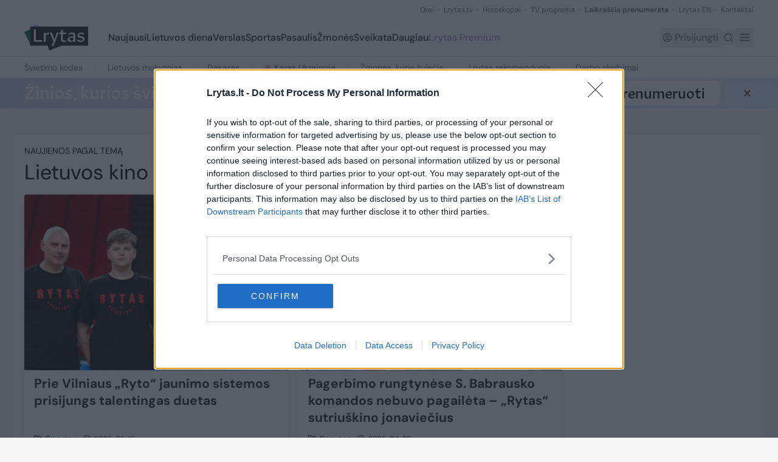

--- FILE ---
content_type: text/css; charset=utf-8
request_url: https://www.lrytas.lt/_nuxt/entry.C4cv0bHq.css
body_size: 2379
content:
.link[data-v-55073a19]:not(:last-child):after{color:#d0d7da;content:"•";margin:0 6px}.nuxt-icon svg{height:1em;margin-bottom:.125em;vertical-align:middle;width:1em}.nuxt-icon.nuxt-icon--fill,.nuxt-icon.nuxt-icon--fill *{fill:currentColor!important}.nuxt-icon.nuxt-icon--stroke,.nuxt-icon.nuxt-icon--stroke *{stroke:currentColor!important}.search-input[data-v-a6a5e33b]{background:#fff;border:1px solid #d0d7da;border-radius:15px;color:#6d747a;font-size:16px;height:30px;outline:none;padding:4px 30px 4px 12px}.search-icon[data-v-a6a5e33b]{cursor:pointer;pointer-events:none;position:absolute;right:8px;top:50%;transform:translateY(-50%)}.router-link-exact-active[data-v-71bec12f]{--tw-shadow:inset 0 -2px 0 0 var(--tw-shadow-color);--tw-shadow-colored:inset 0 -2px 0 0 var(--tw-shadow-color);box-shadow:var(--tw-ring-offset-shadow,0 0 #0000),var(--tw-ring-shadow,0 0 #0000),var(--tw-shadow);text-shadow:1px 0 0 currentColor}.item:hover .dropdown[data-v-71bec12f]{display:grid}@keyframes imgSlideshow-dfc18968{0%{opacity:0}11.11%{opacity:1}33.33%{opacity:1}44.44%{opacity:0}to{opacity:0}}.is-carousel img[data-v-dfc18968]{animation-duration:9s;animation-iteration-count:infinite;animation-name:imgSlideshow-dfc18968;transition:opacity .3s ease-in-out}.shadow-custom[data-v-dfc18968]:before{background:linear-gradient(180deg,transparent,#000);border-radius:4px;bottom:0;content:"";height:100%;left:0;position:absolute;right:0;top:0;width:100%;z-index:15}.post-play-icon[data-v-dfc18968] svg{height:32px;width:32px}.post-play-icon--is-large[data-v-dfc18968] svg{height:66px;width:66px}.post-premium-category-link svg path{fill:#fff}.post-premium-category-link:hover svg path{fill:#b78dc8}.customIcon svg{height:9px;width:9px}.post-category-link:hover svg path{fill:#b78dc8}.customIcon svg{height:12px;width:auto}.customAvatar__icon svg{height:53px;-o-object-fit:cover;object-fit:cover;width:53px}.mobile-menu-button svg{height:30px;width:30px}.link[data-v-0fb460e6]:not(:last-child){border-right:1px solid #e9edef}.styled[data-v-0fb460e6]{align-items:center;background:#be768d66;border-radius:100%;display:flex;height:11px;justify-content:center;margin-right:5px;margin-top:1px;width:11px}.styled[data-v-0fb460e6]:after{animation:pulse-0fb460e6 1s infinite alternate;background:#be768d;border-radius:100%;content:"";height:5px;width:5px}@keyframes pulse-0fb460e6{0%{opacity:1}to{opacity:.5}}.close[data-v-f72cb537]{background:url([data-uri]) no-repeat 50%/cover;height:34px;width:34px}.bg[data-v-f72cb537]{background:url(./lnavbar-banner-bg.ChcEdr2M.jpg) no-repeat 50%/cover}.close[data-v-75e86f0c]{align-items:center;display:flex;justify-content:center}.bg[data-v-75e86f0c]{background:linear-gradient(84deg,#91beff 4.87%,#d07ee4 95.13%)}@media (max-width:768px){.bg[data-v-75e86f0c]{background:linear-gradient(84deg,#d07ee4 4.87%,#91beff 95.13%)}}.LMegamenuMobile[data-v-5fbbc72b]{margin-top:13px}@media (max-width:768px){.flex[data-v-5fbbc72b]{align-items:flex-start;display:flex}}.LFooter[data-v-5fbbc72b]{position:relative}.LFooter__main[data-v-5fbbc72b]{padding:30px 0 18px}.LFooter__bottom[data-v-5fbbc72b]{align-items:center;display:flex;font-size:12px;height:36px;justify-content:center;letter-spacing:.9px;line-height:1;text-align:center;--tw-text-opacity:1;color:rgb(140 148 151/var(--tw-text-opacity))}@media (max-width:768px){.LFooter__bottom[data-v-5fbbc72b]{display:block;font-size:10px;height:auto;padding:7.5px 0}}.LFooter__icons[data-v-5fbbc72b]{align-items:flex-start;display:flex;padding:13px 0 14px}.LFooter__icons-icon[data-v-5fbbc72b]{display:block;text-decoration:none}.LFooter__icons-icon+.LFooter__icons-icon[data-v-5fbbc72b]{margin-left:32px}.LFooter__icons-icon--gplay img[data-v-5fbbc72b]{height:47px;width:152.88px}.LFooter__icons-icon--appstore img[data-v-5fbbc72b]{height:47px;width:139.81px}@media (max-width:768px){.LFooter__mobileBottom[data-v-5fbbc72b]{margin-top:32px}}.LFooter__paragraph[data-v-5fbbc72b]{font-size:12px;letter-spacing:.9px;line-height:16px;--tw-text-opacity:1;color:rgb(34 31 32/var(--tw-text-opacity))}.LFooter__paragraph a[data-v-5fbbc72b]{font-weight:700;text-decoration:none;--tw-text-opacity:1;color:rgb(44 104 71/var(--tw-text-opacity))}.LFooterNav[data-v-5fbbc72b]{list-style:none;margin:0;padding:0}.LFooterNav__item+.LFooterNav__item[data-v-5fbbc72b]{margin-top:14px}.LFooterNav__anchor[data-v-5fbbc72b]{--tw-text-opacity:1;color:rgb(34 31 32/var(--tw-text-opacity));display:block;font-size:12px;font-weight:700;letter-spacing:.9px;line-height:23px;text-decoration:none;text-transform:uppercase}.LFooterNav__anchor[data-v-5fbbc72b]:active,.LFooterNav__anchor[data-v-5fbbc72b]:hover{--tw-text-opacity:1;color:rgb(44 104 71/var(--tw-text-opacity))}@font-face{font-display:swap;font-family:Robinson;font-style:normal;font-weight:400;src:url(./Robinson-Regular-Web.DN9aslVj.woff2) format("woff2"),url(./Robinson-Regular-Web.CLRGXJB2.woff) format("woff")}body{background:#f6f6f6;padding-top:env(safe-area-inset-top)}.container-custom{margin-left:auto;margin-right:auto;max-width:1232px;padding-left:16px;padding-right:16px;width:100%}.container-custom-search{margin:0 auto;max-width:967px;padding:0 16px;width:100%}.nuxt-icon svg{margin:0}.v-toast{padding:6rem}.v-toast__item--success{background-color:#006a44!important}.v-toast__item--warning{background-color:#ca718d!important;color:#fff}.error-page-container[data-v-b65eb60a]{align-items:center;display:flex;justify-content:center;min-height:60vh;text-align:center}


--- FILE ---
content_type: text/javascript;charset=utf-8
request_url: https://p1cluster.cxense.com/p1.js
body_size: 99
content:
cX.library.onP1('fjjs7o3j4xa4sanekylhsozs');


--- FILE ---
content_type: text/javascript; charset=utf-8
request_url: https://www.lrytas.lt/_nuxt/DtRT9s0a.js
body_size: -301
content:
import{t as a}from"./DhLxL0R2.js";import"./Dp5m_AHM.js";export{a as default};


--- FILE ---
content_type: text/javascript;charset=utf-8
request_url: https://id.cxense.com/public/user/id?json=%7B%22identities%22%3A%5B%7B%22type%22%3A%22ckp%22%2C%22id%22%3A%22mke16gf9l4es562m%22%7D%2C%7B%22type%22%3A%22lst%22%2C%22id%22%3A%22fjjs7o3j4xa4sanekylhsozs%22%7D%2C%7B%22type%22%3A%22cst%22%2C%22id%22%3A%22fjjs7o3j4xa4sanekylhsozs%22%7D%5D%7D&callback=cXJsonpCB1
body_size: 208
content:
/**/
cXJsonpCB1({"httpStatus":200,"response":{"userId":"cx:28cn78aah2map3ih38hsivv8mr:35v48nunlb2ep","newUser":false}})